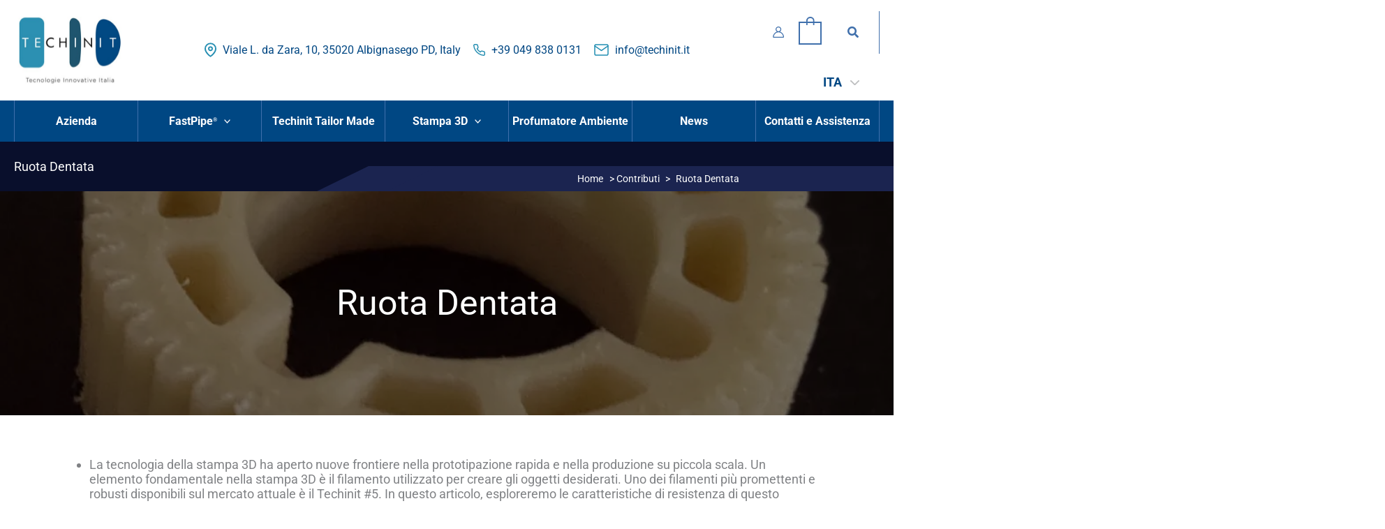

--- FILE ---
content_type: text/html; charset=utf-8
request_url: https://www.google.com/recaptcha/api2/anchor?ar=1&k=6LfKK0opAAAAAKc2_lf4tBQv_neszmqKEOGw125i&co=aHR0cHM6Ly90ZWNoaW5pdC5pdDo0NDM.&hl=en&v=PoyoqOPhxBO7pBk68S4YbpHZ&size=invisible&anchor-ms=20000&execute-ms=30000&cb=ntv7ykr6j4j0
body_size: 48512
content:
<!DOCTYPE HTML><html dir="ltr" lang="en"><head><meta http-equiv="Content-Type" content="text/html; charset=UTF-8">
<meta http-equiv="X-UA-Compatible" content="IE=edge">
<title>reCAPTCHA</title>
<style type="text/css">
/* cyrillic-ext */
@font-face {
  font-family: 'Roboto';
  font-style: normal;
  font-weight: 400;
  font-stretch: 100%;
  src: url(//fonts.gstatic.com/s/roboto/v48/KFO7CnqEu92Fr1ME7kSn66aGLdTylUAMa3GUBHMdazTgWw.woff2) format('woff2');
  unicode-range: U+0460-052F, U+1C80-1C8A, U+20B4, U+2DE0-2DFF, U+A640-A69F, U+FE2E-FE2F;
}
/* cyrillic */
@font-face {
  font-family: 'Roboto';
  font-style: normal;
  font-weight: 400;
  font-stretch: 100%;
  src: url(//fonts.gstatic.com/s/roboto/v48/KFO7CnqEu92Fr1ME7kSn66aGLdTylUAMa3iUBHMdazTgWw.woff2) format('woff2');
  unicode-range: U+0301, U+0400-045F, U+0490-0491, U+04B0-04B1, U+2116;
}
/* greek-ext */
@font-face {
  font-family: 'Roboto';
  font-style: normal;
  font-weight: 400;
  font-stretch: 100%;
  src: url(//fonts.gstatic.com/s/roboto/v48/KFO7CnqEu92Fr1ME7kSn66aGLdTylUAMa3CUBHMdazTgWw.woff2) format('woff2');
  unicode-range: U+1F00-1FFF;
}
/* greek */
@font-face {
  font-family: 'Roboto';
  font-style: normal;
  font-weight: 400;
  font-stretch: 100%;
  src: url(//fonts.gstatic.com/s/roboto/v48/KFO7CnqEu92Fr1ME7kSn66aGLdTylUAMa3-UBHMdazTgWw.woff2) format('woff2');
  unicode-range: U+0370-0377, U+037A-037F, U+0384-038A, U+038C, U+038E-03A1, U+03A3-03FF;
}
/* math */
@font-face {
  font-family: 'Roboto';
  font-style: normal;
  font-weight: 400;
  font-stretch: 100%;
  src: url(//fonts.gstatic.com/s/roboto/v48/KFO7CnqEu92Fr1ME7kSn66aGLdTylUAMawCUBHMdazTgWw.woff2) format('woff2');
  unicode-range: U+0302-0303, U+0305, U+0307-0308, U+0310, U+0312, U+0315, U+031A, U+0326-0327, U+032C, U+032F-0330, U+0332-0333, U+0338, U+033A, U+0346, U+034D, U+0391-03A1, U+03A3-03A9, U+03B1-03C9, U+03D1, U+03D5-03D6, U+03F0-03F1, U+03F4-03F5, U+2016-2017, U+2034-2038, U+203C, U+2040, U+2043, U+2047, U+2050, U+2057, U+205F, U+2070-2071, U+2074-208E, U+2090-209C, U+20D0-20DC, U+20E1, U+20E5-20EF, U+2100-2112, U+2114-2115, U+2117-2121, U+2123-214F, U+2190, U+2192, U+2194-21AE, U+21B0-21E5, U+21F1-21F2, U+21F4-2211, U+2213-2214, U+2216-22FF, U+2308-230B, U+2310, U+2319, U+231C-2321, U+2336-237A, U+237C, U+2395, U+239B-23B7, U+23D0, U+23DC-23E1, U+2474-2475, U+25AF, U+25B3, U+25B7, U+25BD, U+25C1, U+25CA, U+25CC, U+25FB, U+266D-266F, U+27C0-27FF, U+2900-2AFF, U+2B0E-2B11, U+2B30-2B4C, U+2BFE, U+3030, U+FF5B, U+FF5D, U+1D400-1D7FF, U+1EE00-1EEFF;
}
/* symbols */
@font-face {
  font-family: 'Roboto';
  font-style: normal;
  font-weight: 400;
  font-stretch: 100%;
  src: url(//fonts.gstatic.com/s/roboto/v48/KFO7CnqEu92Fr1ME7kSn66aGLdTylUAMaxKUBHMdazTgWw.woff2) format('woff2');
  unicode-range: U+0001-000C, U+000E-001F, U+007F-009F, U+20DD-20E0, U+20E2-20E4, U+2150-218F, U+2190, U+2192, U+2194-2199, U+21AF, U+21E6-21F0, U+21F3, U+2218-2219, U+2299, U+22C4-22C6, U+2300-243F, U+2440-244A, U+2460-24FF, U+25A0-27BF, U+2800-28FF, U+2921-2922, U+2981, U+29BF, U+29EB, U+2B00-2BFF, U+4DC0-4DFF, U+FFF9-FFFB, U+10140-1018E, U+10190-1019C, U+101A0, U+101D0-101FD, U+102E0-102FB, U+10E60-10E7E, U+1D2C0-1D2D3, U+1D2E0-1D37F, U+1F000-1F0FF, U+1F100-1F1AD, U+1F1E6-1F1FF, U+1F30D-1F30F, U+1F315, U+1F31C, U+1F31E, U+1F320-1F32C, U+1F336, U+1F378, U+1F37D, U+1F382, U+1F393-1F39F, U+1F3A7-1F3A8, U+1F3AC-1F3AF, U+1F3C2, U+1F3C4-1F3C6, U+1F3CA-1F3CE, U+1F3D4-1F3E0, U+1F3ED, U+1F3F1-1F3F3, U+1F3F5-1F3F7, U+1F408, U+1F415, U+1F41F, U+1F426, U+1F43F, U+1F441-1F442, U+1F444, U+1F446-1F449, U+1F44C-1F44E, U+1F453, U+1F46A, U+1F47D, U+1F4A3, U+1F4B0, U+1F4B3, U+1F4B9, U+1F4BB, U+1F4BF, U+1F4C8-1F4CB, U+1F4D6, U+1F4DA, U+1F4DF, U+1F4E3-1F4E6, U+1F4EA-1F4ED, U+1F4F7, U+1F4F9-1F4FB, U+1F4FD-1F4FE, U+1F503, U+1F507-1F50B, U+1F50D, U+1F512-1F513, U+1F53E-1F54A, U+1F54F-1F5FA, U+1F610, U+1F650-1F67F, U+1F687, U+1F68D, U+1F691, U+1F694, U+1F698, U+1F6AD, U+1F6B2, U+1F6B9-1F6BA, U+1F6BC, U+1F6C6-1F6CF, U+1F6D3-1F6D7, U+1F6E0-1F6EA, U+1F6F0-1F6F3, U+1F6F7-1F6FC, U+1F700-1F7FF, U+1F800-1F80B, U+1F810-1F847, U+1F850-1F859, U+1F860-1F887, U+1F890-1F8AD, U+1F8B0-1F8BB, U+1F8C0-1F8C1, U+1F900-1F90B, U+1F93B, U+1F946, U+1F984, U+1F996, U+1F9E9, U+1FA00-1FA6F, U+1FA70-1FA7C, U+1FA80-1FA89, U+1FA8F-1FAC6, U+1FACE-1FADC, U+1FADF-1FAE9, U+1FAF0-1FAF8, U+1FB00-1FBFF;
}
/* vietnamese */
@font-face {
  font-family: 'Roboto';
  font-style: normal;
  font-weight: 400;
  font-stretch: 100%;
  src: url(//fonts.gstatic.com/s/roboto/v48/KFO7CnqEu92Fr1ME7kSn66aGLdTylUAMa3OUBHMdazTgWw.woff2) format('woff2');
  unicode-range: U+0102-0103, U+0110-0111, U+0128-0129, U+0168-0169, U+01A0-01A1, U+01AF-01B0, U+0300-0301, U+0303-0304, U+0308-0309, U+0323, U+0329, U+1EA0-1EF9, U+20AB;
}
/* latin-ext */
@font-face {
  font-family: 'Roboto';
  font-style: normal;
  font-weight: 400;
  font-stretch: 100%;
  src: url(//fonts.gstatic.com/s/roboto/v48/KFO7CnqEu92Fr1ME7kSn66aGLdTylUAMa3KUBHMdazTgWw.woff2) format('woff2');
  unicode-range: U+0100-02BA, U+02BD-02C5, U+02C7-02CC, U+02CE-02D7, U+02DD-02FF, U+0304, U+0308, U+0329, U+1D00-1DBF, U+1E00-1E9F, U+1EF2-1EFF, U+2020, U+20A0-20AB, U+20AD-20C0, U+2113, U+2C60-2C7F, U+A720-A7FF;
}
/* latin */
@font-face {
  font-family: 'Roboto';
  font-style: normal;
  font-weight: 400;
  font-stretch: 100%;
  src: url(//fonts.gstatic.com/s/roboto/v48/KFO7CnqEu92Fr1ME7kSn66aGLdTylUAMa3yUBHMdazQ.woff2) format('woff2');
  unicode-range: U+0000-00FF, U+0131, U+0152-0153, U+02BB-02BC, U+02C6, U+02DA, U+02DC, U+0304, U+0308, U+0329, U+2000-206F, U+20AC, U+2122, U+2191, U+2193, U+2212, U+2215, U+FEFF, U+FFFD;
}
/* cyrillic-ext */
@font-face {
  font-family: 'Roboto';
  font-style: normal;
  font-weight: 500;
  font-stretch: 100%;
  src: url(//fonts.gstatic.com/s/roboto/v48/KFO7CnqEu92Fr1ME7kSn66aGLdTylUAMa3GUBHMdazTgWw.woff2) format('woff2');
  unicode-range: U+0460-052F, U+1C80-1C8A, U+20B4, U+2DE0-2DFF, U+A640-A69F, U+FE2E-FE2F;
}
/* cyrillic */
@font-face {
  font-family: 'Roboto';
  font-style: normal;
  font-weight: 500;
  font-stretch: 100%;
  src: url(//fonts.gstatic.com/s/roboto/v48/KFO7CnqEu92Fr1ME7kSn66aGLdTylUAMa3iUBHMdazTgWw.woff2) format('woff2');
  unicode-range: U+0301, U+0400-045F, U+0490-0491, U+04B0-04B1, U+2116;
}
/* greek-ext */
@font-face {
  font-family: 'Roboto';
  font-style: normal;
  font-weight: 500;
  font-stretch: 100%;
  src: url(//fonts.gstatic.com/s/roboto/v48/KFO7CnqEu92Fr1ME7kSn66aGLdTylUAMa3CUBHMdazTgWw.woff2) format('woff2');
  unicode-range: U+1F00-1FFF;
}
/* greek */
@font-face {
  font-family: 'Roboto';
  font-style: normal;
  font-weight: 500;
  font-stretch: 100%;
  src: url(//fonts.gstatic.com/s/roboto/v48/KFO7CnqEu92Fr1ME7kSn66aGLdTylUAMa3-UBHMdazTgWw.woff2) format('woff2');
  unicode-range: U+0370-0377, U+037A-037F, U+0384-038A, U+038C, U+038E-03A1, U+03A3-03FF;
}
/* math */
@font-face {
  font-family: 'Roboto';
  font-style: normal;
  font-weight: 500;
  font-stretch: 100%;
  src: url(//fonts.gstatic.com/s/roboto/v48/KFO7CnqEu92Fr1ME7kSn66aGLdTylUAMawCUBHMdazTgWw.woff2) format('woff2');
  unicode-range: U+0302-0303, U+0305, U+0307-0308, U+0310, U+0312, U+0315, U+031A, U+0326-0327, U+032C, U+032F-0330, U+0332-0333, U+0338, U+033A, U+0346, U+034D, U+0391-03A1, U+03A3-03A9, U+03B1-03C9, U+03D1, U+03D5-03D6, U+03F0-03F1, U+03F4-03F5, U+2016-2017, U+2034-2038, U+203C, U+2040, U+2043, U+2047, U+2050, U+2057, U+205F, U+2070-2071, U+2074-208E, U+2090-209C, U+20D0-20DC, U+20E1, U+20E5-20EF, U+2100-2112, U+2114-2115, U+2117-2121, U+2123-214F, U+2190, U+2192, U+2194-21AE, U+21B0-21E5, U+21F1-21F2, U+21F4-2211, U+2213-2214, U+2216-22FF, U+2308-230B, U+2310, U+2319, U+231C-2321, U+2336-237A, U+237C, U+2395, U+239B-23B7, U+23D0, U+23DC-23E1, U+2474-2475, U+25AF, U+25B3, U+25B7, U+25BD, U+25C1, U+25CA, U+25CC, U+25FB, U+266D-266F, U+27C0-27FF, U+2900-2AFF, U+2B0E-2B11, U+2B30-2B4C, U+2BFE, U+3030, U+FF5B, U+FF5D, U+1D400-1D7FF, U+1EE00-1EEFF;
}
/* symbols */
@font-face {
  font-family: 'Roboto';
  font-style: normal;
  font-weight: 500;
  font-stretch: 100%;
  src: url(//fonts.gstatic.com/s/roboto/v48/KFO7CnqEu92Fr1ME7kSn66aGLdTylUAMaxKUBHMdazTgWw.woff2) format('woff2');
  unicode-range: U+0001-000C, U+000E-001F, U+007F-009F, U+20DD-20E0, U+20E2-20E4, U+2150-218F, U+2190, U+2192, U+2194-2199, U+21AF, U+21E6-21F0, U+21F3, U+2218-2219, U+2299, U+22C4-22C6, U+2300-243F, U+2440-244A, U+2460-24FF, U+25A0-27BF, U+2800-28FF, U+2921-2922, U+2981, U+29BF, U+29EB, U+2B00-2BFF, U+4DC0-4DFF, U+FFF9-FFFB, U+10140-1018E, U+10190-1019C, U+101A0, U+101D0-101FD, U+102E0-102FB, U+10E60-10E7E, U+1D2C0-1D2D3, U+1D2E0-1D37F, U+1F000-1F0FF, U+1F100-1F1AD, U+1F1E6-1F1FF, U+1F30D-1F30F, U+1F315, U+1F31C, U+1F31E, U+1F320-1F32C, U+1F336, U+1F378, U+1F37D, U+1F382, U+1F393-1F39F, U+1F3A7-1F3A8, U+1F3AC-1F3AF, U+1F3C2, U+1F3C4-1F3C6, U+1F3CA-1F3CE, U+1F3D4-1F3E0, U+1F3ED, U+1F3F1-1F3F3, U+1F3F5-1F3F7, U+1F408, U+1F415, U+1F41F, U+1F426, U+1F43F, U+1F441-1F442, U+1F444, U+1F446-1F449, U+1F44C-1F44E, U+1F453, U+1F46A, U+1F47D, U+1F4A3, U+1F4B0, U+1F4B3, U+1F4B9, U+1F4BB, U+1F4BF, U+1F4C8-1F4CB, U+1F4D6, U+1F4DA, U+1F4DF, U+1F4E3-1F4E6, U+1F4EA-1F4ED, U+1F4F7, U+1F4F9-1F4FB, U+1F4FD-1F4FE, U+1F503, U+1F507-1F50B, U+1F50D, U+1F512-1F513, U+1F53E-1F54A, U+1F54F-1F5FA, U+1F610, U+1F650-1F67F, U+1F687, U+1F68D, U+1F691, U+1F694, U+1F698, U+1F6AD, U+1F6B2, U+1F6B9-1F6BA, U+1F6BC, U+1F6C6-1F6CF, U+1F6D3-1F6D7, U+1F6E0-1F6EA, U+1F6F0-1F6F3, U+1F6F7-1F6FC, U+1F700-1F7FF, U+1F800-1F80B, U+1F810-1F847, U+1F850-1F859, U+1F860-1F887, U+1F890-1F8AD, U+1F8B0-1F8BB, U+1F8C0-1F8C1, U+1F900-1F90B, U+1F93B, U+1F946, U+1F984, U+1F996, U+1F9E9, U+1FA00-1FA6F, U+1FA70-1FA7C, U+1FA80-1FA89, U+1FA8F-1FAC6, U+1FACE-1FADC, U+1FADF-1FAE9, U+1FAF0-1FAF8, U+1FB00-1FBFF;
}
/* vietnamese */
@font-face {
  font-family: 'Roboto';
  font-style: normal;
  font-weight: 500;
  font-stretch: 100%;
  src: url(//fonts.gstatic.com/s/roboto/v48/KFO7CnqEu92Fr1ME7kSn66aGLdTylUAMa3OUBHMdazTgWw.woff2) format('woff2');
  unicode-range: U+0102-0103, U+0110-0111, U+0128-0129, U+0168-0169, U+01A0-01A1, U+01AF-01B0, U+0300-0301, U+0303-0304, U+0308-0309, U+0323, U+0329, U+1EA0-1EF9, U+20AB;
}
/* latin-ext */
@font-face {
  font-family: 'Roboto';
  font-style: normal;
  font-weight: 500;
  font-stretch: 100%;
  src: url(//fonts.gstatic.com/s/roboto/v48/KFO7CnqEu92Fr1ME7kSn66aGLdTylUAMa3KUBHMdazTgWw.woff2) format('woff2');
  unicode-range: U+0100-02BA, U+02BD-02C5, U+02C7-02CC, U+02CE-02D7, U+02DD-02FF, U+0304, U+0308, U+0329, U+1D00-1DBF, U+1E00-1E9F, U+1EF2-1EFF, U+2020, U+20A0-20AB, U+20AD-20C0, U+2113, U+2C60-2C7F, U+A720-A7FF;
}
/* latin */
@font-face {
  font-family: 'Roboto';
  font-style: normal;
  font-weight: 500;
  font-stretch: 100%;
  src: url(//fonts.gstatic.com/s/roboto/v48/KFO7CnqEu92Fr1ME7kSn66aGLdTylUAMa3yUBHMdazQ.woff2) format('woff2');
  unicode-range: U+0000-00FF, U+0131, U+0152-0153, U+02BB-02BC, U+02C6, U+02DA, U+02DC, U+0304, U+0308, U+0329, U+2000-206F, U+20AC, U+2122, U+2191, U+2193, U+2212, U+2215, U+FEFF, U+FFFD;
}
/* cyrillic-ext */
@font-face {
  font-family: 'Roboto';
  font-style: normal;
  font-weight: 900;
  font-stretch: 100%;
  src: url(//fonts.gstatic.com/s/roboto/v48/KFO7CnqEu92Fr1ME7kSn66aGLdTylUAMa3GUBHMdazTgWw.woff2) format('woff2');
  unicode-range: U+0460-052F, U+1C80-1C8A, U+20B4, U+2DE0-2DFF, U+A640-A69F, U+FE2E-FE2F;
}
/* cyrillic */
@font-face {
  font-family: 'Roboto';
  font-style: normal;
  font-weight: 900;
  font-stretch: 100%;
  src: url(//fonts.gstatic.com/s/roboto/v48/KFO7CnqEu92Fr1ME7kSn66aGLdTylUAMa3iUBHMdazTgWw.woff2) format('woff2');
  unicode-range: U+0301, U+0400-045F, U+0490-0491, U+04B0-04B1, U+2116;
}
/* greek-ext */
@font-face {
  font-family: 'Roboto';
  font-style: normal;
  font-weight: 900;
  font-stretch: 100%;
  src: url(//fonts.gstatic.com/s/roboto/v48/KFO7CnqEu92Fr1ME7kSn66aGLdTylUAMa3CUBHMdazTgWw.woff2) format('woff2');
  unicode-range: U+1F00-1FFF;
}
/* greek */
@font-face {
  font-family: 'Roboto';
  font-style: normal;
  font-weight: 900;
  font-stretch: 100%;
  src: url(//fonts.gstatic.com/s/roboto/v48/KFO7CnqEu92Fr1ME7kSn66aGLdTylUAMa3-UBHMdazTgWw.woff2) format('woff2');
  unicode-range: U+0370-0377, U+037A-037F, U+0384-038A, U+038C, U+038E-03A1, U+03A3-03FF;
}
/* math */
@font-face {
  font-family: 'Roboto';
  font-style: normal;
  font-weight: 900;
  font-stretch: 100%;
  src: url(//fonts.gstatic.com/s/roboto/v48/KFO7CnqEu92Fr1ME7kSn66aGLdTylUAMawCUBHMdazTgWw.woff2) format('woff2');
  unicode-range: U+0302-0303, U+0305, U+0307-0308, U+0310, U+0312, U+0315, U+031A, U+0326-0327, U+032C, U+032F-0330, U+0332-0333, U+0338, U+033A, U+0346, U+034D, U+0391-03A1, U+03A3-03A9, U+03B1-03C9, U+03D1, U+03D5-03D6, U+03F0-03F1, U+03F4-03F5, U+2016-2017, U+2034-2038, U+203C, U+2040, U+2043, U+2047, U+2050, U+2057, U+205F, U+2070-2071, U+2074-208E, U+2090-209C, U+20D0-20DC, U+20E1, U+20E5-20EF, U+2100-2112, U+2114-2115, U+2117-2121, U+2123-214F, U+2190, U+2192, U+2194-21AE, U+21B0-21E5, U+21F1-21F2, U+21F4-2211, U+2213-2214, U+2216-22FF, U+2308-230B, U+2310, U+2319, U+231C-2321, U+2336-237A, U+237C, U+2395, U+239B-23B7, U+23D0, U+23DC-23E1, U+2474-2475, U+25AF, U+25B3, U+25B7, U+25BD, U+25C1, U+25CA, U+25CC, U+25FB, U+266D-266F, U+27C0-27FF, U+2900-2AFF, U+2B0E-2B11, U+2B30-2B4C, U+2BFE, U+3030, U+FF5B, U+FF5D, U+1D400-1D7FF, U+1EE00-1EEFF;
}
/* symbols */
@font-face {
  font-family: 'Roboto';
  font-style: normal;
  font-weight: 900;
  font-stretch: 100%;
  src: url(//fonts.gstatic.com/s/roboto/v48/KFO7CnqEu92Fr1ME7kSn66aGLdTylUAMaxKUBHMdazTgWw.woff2) format('woff2');
  unicode-range: U+0001-000C, U+000E-001F, U+007F-009F, U+20DD-20E0, U+20E2-20E4, U+2150-218F, U+2190, U+2192, U+2194-2199, U+21AF, U+21E6-21F0, U+21F3, U+2218-2219, U+2299, U+22C4-22C6, U+2300-243F, U+2440-244A, U+2460-24FF, U+25A0-27BF, U+2800-28FF, U+2921-2922, U+2981, U+29BF, U+29EB, U+2B00-2BFF, U+4DC0-4DFF, U+FFF9-FFFB, U+10140-1018E, U+10190-1019C, U+101A0, U+101D0-101FD, U+102E0-102FB, U+10E60-10E7E, U+1D2C0-1D2D3, U+1D2E0-1D37F, U+1F000-1F0FF, U+1F100-1F1AD, U+1F1E6-1F1FF, U+1F30D-1F30F, U+1F315, U+1F31C, U+1F31E, U+1F320-1F32C, U+1F336, U+1F378, U+1F37D, U+1F382, U+1F393-1F39F, U+1F3A7-1F3A8, U+1F3AC-1F3AF, U+1F3C2, U+1F3C4-1F3C6, U+1F3CA-1F3CE, U+1F3D4-1F3E0, U+1F3ED, U+1F3F1-1F3F3, U+1F3F5-1F3F7, U+1F408, U+1F415, U+1F41F, U+1F426, U+1F43F, U+1F441-1F442, U+1F444, U+1F446-1F449, U+1F44C-1F44E, U+1F453, U+1F46A, U+1F47D, U+1F4A3, U+1F4B0, U+1F4B3, U+1F4B9, U+1F4BB, U+1F4BF, U+1F4C8-1F4CB, U+1F4D6, U+1F4DA, U+1F4DF, U+1F4E3-1F4E6, U+1F4EA-1F4ED, U+1F4F7, U+1F4F9-1F4FB, U+1F4FD-1F4FE, U+1F503, U+1F507-1F50B, U+1F50D, U+1F512-1F513, U+1F53E-1F54A, U+1F54F-1F5FA, U+1F610, U+1F650-1F67F, U+1F687, U+1F68D, U+1F691, U+1F694, U+1F698, U+1F6AD, U+1F6B2, U+1F6B9-1F6BA, U+1F6BC, U+1F6C6-1F6CF, U+1F6D3-1F6D7, U+1F6E0-1F6EA, U+1F6F0-1F6F3, U+1F6F7-1F6FC, U+1F700-1F7FF, U+1F800-1F80B, U+1F810-1F847, U+1F850-1F859, U+1F860-1F887, U+1F890-1F8AD, U+1F8B0-1F8BB, U+1F8C0-1F8C1, U+1F900-1F90B, U+1F93B, U+1F946, U+1F984, U+1F996, U+1F9E9, U+1FA00-1FA6F, U+1FA70-1FA7C, U+1FA80-1FA89, U+1FA8F-1FAC6, U+1FACE-1FADC, U+1FADF-1FAE9, U+1FAF0-1FAF8, U+1FB00-1FBFF;
}
/* vietnamese */
@font-face {
  font-family: 'Roboto';
  font-style: normal;
  font-weight: 900;
  font-stretch: 100%;
  src: url(//fonts.gstatic.com/s/roboto/v48/KFO7CnqEu92Fr1ME7kSn66aGLdTylUAMa3OUBHMdazTgWw.woff2) format('woff2');
  unicode-range: U+0102-0103, U+0110-0111, U+0128-0129, U+0168-0169, U+01A0-01A1, U+01AF-01B0, U+0300-0301, U+0303-0304, U+0308-0309, U+0323, U+0329, U+1EA0-1EF9, U+20AB;
}
/* latin-ext */
@font-face {
  font-family: 'Roboto';
  font-style: normal;
  font-weight: 900;
  font-stretch: 100%;
  src: url(//fonts.gstatic.com/s/roboto/v48/KFO7CnqEu92Fr1ME7kSn66aGLdTylUAMa3KUBHMdazTgWw.woff2) format('woff2');
  unicode-range: U+0100-02BA, U+02BD-02C5, U+02C7-02CC, U+02CE-02D7, U+02DD-02FF, U+0304, U+0308, U+0329, U+1D00-1DBF, U+1E00-1E9F, U+1EF2-1EFF, U+2020, U+20A0-20AB, U+20AD-20C0, U+2113, U+2C60-2C7F, U+A720-A7FF;
}
/* latin */
@font-face {
  font-family: 'Roboto';
  font-style: normal;
  font-weight: 900;
  font-stretch: 100%;
  src: url(//fonts.gstatic.com/s/roboto/v48/KFO7CnqEu92Fr1ME7kSn66aGLdTylUAMa3yUBHMdazQ.woff2) format('woff2');
  unicode-range: U+0000-00FF, U+0131, U+0152-0153, U+02BB-02BC, U+02C6, U+02DA, U+02DC, U+0304, U+0308, U+0329, U+2000-206F, U+20AC, U+2122, U+2191, U+2193, U+2212, U+2215, U+FEFF, U+FFFD;
}

</style>
<link rel="stylesheet" type="text/css" href="https://www.gstatic.com/recaptcha/releases/PoyoqOPhxBO7pBk68S4YbpHZ/styles__ltr.css">
<script nonce="IfrhoX-xI6vnqo3lxVdnzA" type="text/javascript">window['__recaptcha_api'] = 'https://www.google.com/recaptcha/api2/';</script>
<script type="text/javascript" src="https://www.gstatic.com/recaptcha/releases/PoyoqOPhxBO7pBk68S4YbpHZ/recaptcha__en.js" nonce="IfrhoX-xI6vnqo3lxVdnzA">
      
    </script></head>
<body><div id="rc-anchor-alert" class="rc-anchor-alert"></div>
<input type="hidden" id="recaptcha-token" value="[base64]">
<script type="text/javascript" nonce="IfrhoX-xI6vnqo3lxVdnzA">
      recaptcha.anchor.Main.init("[\x22ainput\x22,[\x22bgdata\x22,\x22\x22,\[base64]/[base64]/UltIKytdPWE6KGE8MjA0OD9SW0grK109YT4+NnwxOTI6KChhJjY0NTEyKT09NTUyOTYmJnErMTxoLmxlbmd0aCYmKGguY2hhckNvZGVBdChxKzEpJjY0NTEyKT09NTYzMjA/[base64]/MjU1OlI/[base64]/[base64]/[base64]/[base64]/[base64]/[base64]/[base64]/[base64]/[base64]/[base64]\x22,\[base64]\\u003d\x22,\x22wqdZw5rDusOxw4vDicKGwqcaw6tzw4rDg8KSUQfCtsODOcOVwqVTRcKlRBs4w45gw5jCh8KWERJowogBw4XClHJww6BYEj1DLMKBBhfClsOewqDDtGzCtx8kVFgGIcKWasO4wqXDqxZidFPClcOfDcOhZlB1BTxZw6/CnW4dD3o4w4DDt8OMw5NFwrjDsUIkWwkww5nDpSUgwr/DqMOAw6osw7EgEFTCtsOGT8Oyw7ssKsKGw5lYZRXDusOZW8OzWcOjcS3Cg2PCjz7DsWvCn8KeGsKyFMOfEFHDmRTDuATDq8OAwovCoMKRw64AWcOAw5pZOCPDhEnClkDCtkjDpTE0bVXDqcO2w5HDrcK3wp/Ch21SYmzCgGNtT8Kww5jChcKzwozCkS3DjxglfFQGD0l7Um/[base64]/Y3DDik1zw5NcwpIPwpVzwpFCwpNqLnfCk0LCo8K5w5jCpcKOw6gbw4pqwqJQwpbChMO9HTwYw4EiwowYwrjCkhbDicO7Z8KLCkzCg3xfccOdVlpwSsKjwr/DkBnCgi8cw7tlwqHDncKwwp0SasKHw714w4tAJzwaw5dnEVYHw7jDkQ/DhcOKMsOzA8OxMH0tUS1BwpHCnsOTwqp8U8OZwrwhw5cww6/CvMOXNTlxIGPCkcObw5HCq2jDtMOebcKZFsOKeRzCsMK7W8OJBMKLeS7DlRoFTUDCoMO/D8K9w6PDo8KSMMOGw7oew7ISwobDnRxxQRHDuWHCjTxVHMOdd8KTX8OuC8KuIMKfwrU0w4jDmhLCjsOeSsObwqLCvUnCj8O+w5wFRlYAw7wLwp7ClzrClA/[base64]/F8OnTFocJ23Dq8KSw5sDFTjCisOdwq3DnMKrw4gLLMK7wpJyU8KuPsOMRsO6w63DtcKuI07CsCNcLmwHwpcua8OTVARaM8OpwrrCtsO9woNVOcOUw7PDpAY5wrDDkMOAw47CvMKBwqZyw5HCuXTDqz/Ck8KuwqbChsO2wpnClcOfwqTChMKcfjlLMsKXwpJwwpsSf1/DnVfCl8KiwrvDvsOSPMKGwpXCqMOiBgg4VSc1esKHYcO4w4XDjT/CgjQ2wpPCtsKHw4XDnwzDk2fDrCLCs0LCoG4jw68Fwrg+w6h/wrfDtRYqw69+w5vCucO/LsKwwo07LMKgw63Dr1HCs1ZpYWp/[base64]/DrnDCgBBaIMOLw6/DlSZzHkXCpHAcNMKXJsKPKcKUJ2TDoQ9UwqfDvsOiOGPCiVEaTcOFD8Kfwo8zaCbDnUkWwqHCqRxiwrPDtkMxY8K3UMO8Mn3CrcOewofDqSPDqnAoGsOQw5rDkcO1Cw/Ct8KJZcOxw4YndXLDv2o2wpHDly4vw6JNw7J4wpfCucKjwqHCtAAiwr3DsiQMOMKaIw5kQ8O/AkA7woEbw6c1JGjDnh3CiMKzwoJjw5nCj8Obw4pIwrIsw7p9w6bCksKSYMK/[base64]/DjBJlc2xGb8KrAjcrwoMOwr7DgElhw47Dl8Klw6vCqAMWDsKLwrLDmsO/[base64]/ChDjCvFFbwplYCcKSw7HDnsKRD8K5bEfDpcO7b8OwDsKTMU7Ct8Ocw4bCqSrDpiNfwqQOe8KrwooWw4fCg8OJPDrCucOMwrQjDk10w4E0QhNmw75JQMOxwqjDscOZTmUzHiDDhcKbw4fDlU3ChcODVcK3O2LDs8K4Gk/CsippOi5dTsKNwrHDssKOwrDDpTklLsKxPArCq3UAwqdGwpfCssKsJiVyBsKVQMKwWQ/Doi/DicKyIjxYIVhxwqDDlEzCilLCqwrCvsOfEsKjT8Ksw4rCpcOqPBhrwrTCq8OBSis3w5zCncO1wo/DrcKxY8K/[base64]/Ctk3DsmBqwqkjwpXDhcOGC8ObaXdgKcK7GsK/wqkLwpJhHRbDsyllYMKybGXCmxLDosOvw7IXVMK3U8OpwrVGw5ZCw6PDvjl1w70LwoRHRcOEA3sjwpHCtMKpdEvDrsObw4srwr4LwqpCd0XCii/DgTfDsVgmKS8mV8OiBsOPw5oqJkbDmcKbwrHDs8KDT3jDpg/[base64]/DhcKcw4Eaw6zDv0fDpB0cwpHDtSwawofCgMOXWsKowrLDu8KcDBIQwrnCmWgRMcOdw5cuQcOEw480XHNtDsONT8KvWmjCpw1NwpQMw7LDk8K7w7EHFMOKwprClsOowr/ChC3DnVExwp7CtsK6w4DDjsOIEcOkwosfEShUc8Oqwr7CpQhXZx3CicOQVW8dwqDDtzJTwqBbb8KRLMKKQMO2UQ0uKMOpw4DChmAFw7sMCMKpwoU5Uw/DjcOzwrjCqsKfQ8OnWQrDpA10wqVkw4tMOTXCisKtGMOew4gJZMO0R03CqMOaworDlBJgw4xmX8KxwpZgbsO0Q2RGw7wEwqvCicOVwr9AwoNgw5MuaSjCgcKVwpfClcO0woEkLcORw5LDijYJwr3Dv8Okwo7Dllc8J8KnwrguLhN5CsOaw4HDvsKuwpBOS2hYw4QGwo/CtxrCmANYXcOow7DCqwXDjcKmd8O+OMO1woh1wrVHPzobw7bCrFDCnsO8CMO5w4V+w7FZNsKIwoh5wqDDmAR7Nj4uf3dgw6NZfMO0w6dGw7PCpMOaw6gMw4fCvFTDlcKZw4PCm2fDniM+wqgaMFzCtERiw4LDgHbCqhTCmMOBw5vCl8KwSsK4w7lOwpQQan5/Ui4Zw5Ztw5/DhwXDs8OFwpTCmMKVwq/[base64]/DrsKdbsKkwqTCtcO/ZlbCrynDinfCqhwseMOVL8OjworDhcOpwo0Qwqp6Sk1ME8OowrcxGcK8VSDCo8KASVfDihVEVEB4BkjCssKGwpQ5IwrCvMKgUGDDmCLCpMKuw54mH8Ozwq7DhcOQS8OTGELDisKcwoRWwqbCl8KRw4/[base64]/Dp0wcY8OQE8KlwrvDhsOnbsKKwqFow60AdTIJwpMRwoPCncO7Y8OYw5oawoRuDMOGw6HDnsO2wp0jTsKuw4ZVwrvChW7CkMOpw43Co8Kpw6t2FMKnBMKxwrjDr0bDm8KewoBjASEiK2jCvcKIZHsED8KtcG/[base64]/V8O+MMOMwrpRbcKtdQIdwrDDg0TDtcKWQMOmw7U5YsKlbMOmw7V6w4IJwoLCj8K3RTvDuRbClxxMwoTDjlHCrMOdNcOZw7EzZ8KvGwZ8w540VMOSERgyGEZYwrvCvMO9w4LCmSM8ecKhwqhMYkHDsB42QcOBasKowrxKwqFkw4FowqXDu8KzIcOodcKnwonCuE/DqHtnwqXCjMKAXMOaE8O2DsK6UMOKKsKHS8OjICNyfcOpYis3FlETwrZiEsOfw5DDpMK/wr7CpRHDkj3DscOoRMK3YnZhwrQaDHZWJcKSw5spB8O4wpPCmcO4M0ULC8KJw7PCm253wpjCkibDpAksw6g0Ji0dwp7DhkllI1LDqA8ww7bChTDDkH0jw5k1EsO5w5fCv0HDoMKew5AowpPCq1V5w5RJWsOZccKIXsKNaXLDiw1xB0owLsOZARsNw7vChx7DgcK6w5/Dq8KoVxolw55Fw69SY30Mw6XDmzXCrcKyaFHCqCvCqETCn8KWGlY/[base64]/[base64]/wppww4kiVsO8w6jDvsOVTSfCq8O1wrJow4/Dhw5bw7zDq8KXewcuUQvDsCZMfcOoWmLDpcK+w7jCnSHDmsOFw47Cl8Opw4ITbMKqVMKYHMKYwr/DukZjwoVYwr7Dt0o8D8KPSMKJeT3Cg1sGIcK6wonDgMOTPggEP2HCtlzCrFLCnXwcF8O7WcOnezDCqFzDjX/DlGPDtMOMdMOWwrDCtcKgwq1MHmHDmcKHA8KowrzCh8KWZcKDQwkKfV7CrcKuCcO9QAsfw6I5wqzDjgpuwpbDqsKgwqNjw58QcCM/[base64]/w7pIw7HCmUonU8KCHy4vwqxzwoQFw6PCvCYSQcKlw6hmwrXDlMOZw5rCiCM4LFTDh8KOwocxw6/Cix9CWcOhIcKiw5VBwqwdbxHDvMOKwqnDr2Jaw5/CgBwOw6vDjFUWwo3Dr3x8w4RLNzTCs2LDosKfwoDDn8KSwrwMwoTCosKlTgbDnsKVdcOkwqc/w6tyw5jCmUJVw6MAwpDCriZ2w4HCo8OEwo5pGQXCrS8fw47Cl0nDiyTCg8OvA8KTUsK2wpXCs8Kmwo/CmsKIDMK4wpnDq8KTw6Fqw51BS188VGFpa8KRZg/[base64]/DisK+w6Ikw7krw5IBwobDnMKlLgIfw4tbw43CgDnDqsOcLsOpIsOmwo7CmcKBcHQTw5AZQFB+GcKFw4rDpBHCiMOOw7ACV8KDVD8pw67CpUfDoAvDtVTCq8ObwrBXecOcwpDCqsKIRcKzwrdkw5fDr2XCvMOEKMK9woUOw4ZdXXRNwq/CkcOJE0Z/wp44w67CnXgaw4c8J2IAw6A+w4XCksOXFEQVZwXDtcOhwpNpX8KwwqTCocOxBsKffcOQEMKuAm7DmMKIwprDn8KyIhcLM3zCo3Zqwq/CtRTCv8OXPcOLKsK8cBpnf8Ojw7fCl8OCw69Sc8OJTcKBXcOFf8KUwpRqwqYJw6/Crm4Owp7DrFVwwr/ChnVow5HDoEVTVFdZSsK4wqITMcKsDcOsd8KcIcOZVWMLwq1hTjnCnMO4wobDo0vCm3Iww5dxM8OzIMK3wqbDlEZAGcO8w73Cs3tOw5DCj8Kswp5Pw4XDmsKXJmrCpMOPdyA6wq/[base64]/DsGQ2w53CrTU+HsKpTsKIw63Cnk3CpHM5wo8+YsOtEHItwptWJnLDqMKCw7Vvwql5envDtHYTesKIw4M/[base64]/DkX/[base64]/Cumg8ScKsw7UiT8O3Kns9fngHwoECwrp0wq3DrMKDE8O0w7rDm8OXbhMJJH7Du8K1wp91w4dmwqXDimTCicKPwotKwpvClA/CssOoHzQnInXDpcOqUSsUw7zDrQ3ChMOyw7FqKAINwq03G8KTSsOvw6sXwoY4AsKKw5HCu8ORPMKwwqJYSA/DnU5pFMKzQhnCmV4rwq/Chnk5w7BwI8K/SG3CiwbDhsOuTHfCjlAJw5tyeMK5LcKRawl7al7DpHbDgcKqEljChHXCuER5BsOywoxCw43CkMKzdgdNOkYUNMObw5bDh8OpwpvDm1p4w5xgbm/[base64]/w4o/C3EowqFxX8OIw5XDrhFnL0wLdMOGwpXDlMOTLh3DpUPDt1BjFMKVwrLDpMKGwpHCg04IwoPCtMOsKMO/w6kzLxbCkMO+R1ofw7fCtE7DnRZxw5hAKWgeQkXDvj7CncKuFlbDmMKXwrkQeMOVwqHDn8Kjw4fCgcKkwrPCum3CmUfDusOmbW/CisOnXDvDksONwrnCpk3DhsKSEgHCs8KKfcK4w5rClwfDogFew69HET3Cr8OVT8O5RcOAXsOkDcK6woAgBUfCpx7Cn8KiG8KVw5bDigLCjXIWw6vCisO0wrbCssKhMAjCi8Orw684Ax/[base64]/DncKHbMO5w4sbwoxwUMOJwqnCkMO8w5vCr8Kkw5jCtVR+wpLCqCVeCTHCjxbCoxtUwpnCi8OucsOswrrDisOMw5skRm7CqzPCo8O2wo/[base64]/DsEUFHsKLUMOIwoNJLW8BLXDCmhMbwpbDlFnDoMK2NBrDlsOHcMOAw4LDqMK8MMOSLcKQRGfCpMKwKxJCw7wbcMKwIcOJwqjDkBYvFXfClhd6w6AvwpstWFY9CcOFacOawo4tw4oVw70AXsKywrBSw71tccKVFsKuwpcnw4/DpMOXOBJ4QTHChMOiwoXDhsOxw6vDl8KewqJnJnTDo8K7WsOmw4fCjwUWV8KYw49MA2XCk8OywqHDoxLDv8KxKxbDkxHCmVxpQcO6WArDvMOGw58pwrjCimx+ESoWB8OzwpcIWsOxw6gaeADCocOyZxXDg8Kfw6B/[base64]/w5rCpsOLw4xqwprDhQYNCj1lwpLCucO0wrLDuELDkQPDs8OgwrMaw5LCmx1owofCrB3DkcK7w5/DklkJwpQtw55Uw6fDg1fDq2nDlVDCtMKJKg3DosKhwpjDgX4pwo0eAMKowopXDMKMXcOKw5rCnsOwdCjDqMKEwoQSw7B/wobCny1YZmLDt8Ofw77DghdsQcOpwo3Ck8KdZT/DpsOMw6ZXSMO6w7gJMcK8w50fEMKIejvCkMKJIsO5S1fDnGVmwpUkQmHCu8Khwo7DjMO9wpfDq8OzeVcwwofDmcKSwpU7VlzDuMOzWGHDrMO0bx/DusOyw5oAYsOgY8Kow4ogS1PDh8Ksw6HDkj7CjMOYw7rCtGjDqMKywpQpSQZDX0swwovCqMOxaXbCoQkaVMOtw7p3w7wQw7JyB2/DhMOEE0HCucKzGMOFw5PDnglKw5rCpENFwrlCwpDDhBLDj8ONwpJ/LsKIwp7Cr8OEw5LCsMKfw5p5OxHDpgp+TcOcwo7DocK4w4HDgMKkw7bCqcKVcMOfaBXDr8OxwrImVgV+GMKSNnHCkMODwpTCp8O6LMKNwovClTLDl8K2w7fChU9dw4XCgsKWL8OeK8KXBHl+DcKrRhVKBS7Cl1B1w4l6Lxh/BcO1w4LDuXXDuXjDvsO4CsOmfMO1woHClsKYwpvCqXAhw5xUw7Urbl88wofDusK5F0IvWMO9wptXU8KLwqbCtAjDssOxFcKRVMKbT8KfccKnw4xPwpFTw40aw7MKwq0NUj/DnFTCin5cw6gGw5EbfhDClcK2woXCusOXPVHDignDp8KAwrDCqAhLw6fDhMK6acK+R8ObwrrDrG1RwqvCvQfDq8OvwrvCksKnKcOmPRgww4HCpHgGwo4cw7JAC0obV0PDj8KwwrIVeSxZw4/CgRfDshzDrxYkHmRZLyQcwpV0w6XCn8O+wqTDgMKeS8O6w7Ebwoodwpk+wq3DlsOfwp/CocK0a8KWfQArTjNkQcOEw695w5EUw5AqwoLChRMaQmEJYcK/WcO2TQnCgsKFTkZew5XDo8OKwqLChUzDvmPCgsOzwrvCvMKdw7UdwrjDvcO2w6zCmytrCsKQwozCt8KDw4IyQMOVwo3ClcOSwqAcCMO/Mg3CsU0SwqTCusODDEfDvAdIw5EsWCBoKn7CqMOUGw07w4lwwoZ4RDl1ShYowoLDiMKvwr5twqJ3M00vO8K+ZjhsPcKLwr/Ch8K8SMOaVMOYw7LDq8KACMOEMMKgw6BRwp4Iwp/[base64]/DrcOPLlXDgcK9wrvDv27ClEQqw5zDncKRw7Qiw78cwp3CisKDwoLDomnDlcKpwoLClVBdwrJBw5kHw57DksKvX8KEw7cEKMOOW8KOXznCusK+wpJJw6fDkjXCqh4cfk/CiR8Ow4HDlT0HNBrCpQnDpMOGVsKqwoAcOzfDscKSGTkKw5XCp8OSw7rCtMKpf8OgwrxBNkbCvMKJb2Vjwq7ChFvDlcKVw5nDi1nDpD/[base64]/WxpeUCZdwrE7w5zDq8O9AMKqwo/Ck0fCosOjd8OLw7t+wpUhw7MpbWFRZgLDthdHVMKRwpxkQAnDjMOsXEBww71mScOtHMOzNRArw6sjDsKMw4bClMKyXxXCq8OjFXMxw6EqWT98B8K9worClkxgdsOww7vCscK/wrXDnyPCs8OJw6fDvMONQcOkwqPDoMOkH8OdwoXDv8O2woM5YcOww68OwpvCom91wp4+wpghwrQgGwDDrAEIw4FUQ8KcYMOrXcOWw7FaFcOfR8O0w6jDkMOPf8KQwrbCv08ILT7CqFHDlEXCuMKawoZkw6cowpoqHMK2wrB/w5NDDErChMOwwqbChsOWwpnDlcO2wrDDh3DCh8K4w4pcw4wQw5vDvnfChxvCpCcITcOYw4R6w6/Djg/DrGLCgmMSJUTCj0/Do2UCw68vc3vCnMObw5rDs8O5woVNA8OdKsOpJ8OCXMK8woMOw58rL8KLw4QYwqPDq30JAsOyXMO9PMKGMAfCoMKeHDPClcKZwqLCgVvDtXMPUcOMwrDCmmY2YQRXwojCr8OVwpwEw6gYwq/CsDM2w7fDr8OYwrQBRVDClcOzK2YuFUDDu8OCw40aw6lfL8KmbWbCqmwwY8K1w5zDohRzHGJXw6DClAMgwrt2wojChmPDrFpiZcK2WkPDncK0wo8/RgvDpCPDqxoUwrnDhcK4XMOlw6B7w47CqsKpG3QBXcOvw4rCscO2TcOoND7Dk2FmZ8KMw5jDjSUew5xxwptEBRDDvsOyUE7DpFpWX8Orw644aHLChV/DpsKpw7nDiQDCkMO2w4VRwofDvwZzJk8XOkw0w5A8wq3CphPCjQjDlRBnw71MFW1bZETChsO/HMOawr0RVAYJfErDlsKIe21fQ2cMasO2VsKoJ3FJZzzDtcO2CMKgb2R7ZldPVhZHwoPDqxpvBsKuwqDCt3bDnipfw50pwowQAGMRw6jCunDCuHzDvsOyw7luw4smfMO2w5EBwr3CpcKgGGbChcOTSMK6asKmwqrCtcK0w6jCpybCsjUlKETCvB96LV/ClcOGw5Esw4jDncKmwp7DpQg8wqgpNljDhAAjwpvDoxvDilhOw6TDpkTDkxTChMKhw7tbDcOEPcOBw5rDo8OMdGccw77DrsOyLyUFd8OaNhjDrjw5w4jDp1daQMO/[base64]/wrwfJ8OnFcKYIsKawqp8wrTDhcOhwqBIWcKGwoHDtAULwpLDj8OOeMOswqQRbsOJNMKUEcKtMsOZw6LDrQ3Dm8O5N8OEQhPCpFzDumwaw5pIw6bDuy/CrWDCscOMccOZTEjDrsKmCcOJcMOoMF/CrcObwpTCoUJNU8KiCcKAw4bCgxjDr8Odw47CrMKBZsO8w5PCtMOrwrLDuRYEQ8KjKsOOEx8Df8OsBg7DjiXDh8KqI8KZWMKdwr/[base64]/[base64]/CMKFZW7Cn8KswpfDoQnCgRoXwrEkfl16wpXCpylOw51NwrnChsK9w7DDu8KjLhEhwoVEwpZlM8KsTk7CnifCqAd9w5XCp8OGJsKWZWhtwoFIw7PCrkkGcxQDIDJ2wprCgsKuecOawrTDjMK0IBoCDDBcHW7DuxDDm8Oyem3CkMO/KMO1acO7wp9Zw6I2woLDuV9OI8OJw7M2WMOEwoHCsMOcDMKwfhbCq8KqKgbCh8OSAcOyw47DgGTCiMOPw4LDol3ChgLCiwnDtTkFwp8mw7oWacORwrY1WCRZwoHDoDfDocOtTsK+OnrCsMKJw4/[base64]/[base64]/[base64]/w6bDiEPDomcVwrjCqMObalwwVsO8w6fCl2UhwpEAfsOXworCqMKdwrfDrE/CnXMYSmEpBMKKGsKzPcKTd8OSw7JkwqIPwqU7WcOHw55KA8OFbHZYdsOXwq8awqzCsQw2dQFGw5xswrbCoT9VwoDDt8OFSChCGsKzAnbDuTnCh8K2fMK1B0vDrHXCpMKXRcKywrxBwrXCoMKXGm/CsMOxW2tvwqRrWzjDsl3DiQnDnHzComl2wrA9w5Jaw5Fww6Ivw5XDuMO1TMK4DMKJwofCpcO0wot2QcONHh7CtMK0w5XCtcKSw5Q5E1PCqgTCnMOgMh8hw4DDo8KJCjXCkVPDqWkRw4vCv8OfdRVPTWAywoMrw4PCqiEvwqdzXsO3wqBkw7oQw4/CkSxCw7VhwrXDpmhLHMKlKcOxQEPCkDNJTcK4wpJRwqXCrmd5wp9SwqcWWMOtw45VwqnDhMKFwqIzeEvCpHTCiMOwdmrCqcO9H3bDj8K+wrolXUIjeShKw7RWS8ObHGtyIHpdFMKXMMKTw4c/cjrDmEBFwpIrw4IHw6/Cum7CuMOUBnAWP8KXPXBSPXLDnFRAK8KWw4l0YsKyMErCiTAmPQ/DjcOIw5fDpsKOw4rDsXPDvsKoKnvChcOfw5jDpcK+w59nLwQCwrVPeMKHwr5iw6s7M8KzBgvDjMKSw7vDgcOPwozDsgtNw4E4J8Odw7vDoSfDhcOYE8Kww6N1w5tlw61TwpB5a3jDlgwvw5wwY8O2w4x/GsKeYsOCFhNYw4fDqi7CoFXCp3jDsHrCrWzDunYWfh7CkX3DnkdkZMOWwoxQwpB7w4JiwrgVw5w+fcOWO2HDt2hgGMKsw7AofhNHwqxFAsO2w5Rvw6/CjMOhwqR1UMOgwok7OMKswozDr8KEw5TCiDVOwp/CsQZiBcKYD8KKR8K/w7scwrEgw4FeSkTClcOgDWjDk8KABXtjw6vDoxkFfjvCpsOSw5ICwrMyPARqKcO7wo/DkyXDrsOEd8KRdsKZBsOfTHLCuMKqw5fDljBlw47Dj8KcwpbDhStbwqzCqcKZwqVCw6I1w77Dm20BOErCtcOrX8KQw4YDw5nDjC/CpEoCw5ZPw4bCphHDqQZtP8OAM3DDo8KQIBHDqwhhOcKrwr/CksKhWcKVZ1hKw4wOEsKawpvDhsKMw5rCrsOyeAI1wqfCmS5RF8KPw6DCgQcXNH/DiMKpwqw/w6HDoVBIKMK5wrLCpxDDsHdJw5vDhMOuw6PCp8OTw4lLUcOddnw6UsO1S31vFgV6wo/DiTV5wohjwptSw6nDlQQUwpDCsBJrwpF1wp0iegTDicKHwo1Cw4NAFz9Iw4Ndw5XCp8OgGwwUVV/Dj2DDlMKXw7zDpjkUw54xw7HDlxrDvMK7w5PCgE5Kw5J1w4sHbsKMwrPDrgbDkncralM+wrjCvBTDnCjChSdowq7CsQrCg149w5EPw6/[base64]/DocK6cT9hw4/DhF3DuWvCr1vCrcO8w4cqwpfCuMOfwp9NeBRNGcOhYBgMwpHCkTcqTgd3WMOyRsOwwonDpRoywp/DhxFqw7nChcOgwoRewqLCk2vChnbCqcKpVMK5BsOfw64uwqd1wqzCgMKnb15zWT/CiMOGw7x8w5PCsCwUw71dEsKgwrDDi8KqEsKiwrXDlcKCwpALw7QtZ1c+wr9GODHCsELDhMO2F0jClkvDrhxYNsOzwrbDtm8+wo/CnsKUOkx9w5vDvsOGZcKpCSHDjxPDjE0Kwo1cPwDCmcOXw6IrUGjCshLDnsOmGELDjcKaVTpKA8OoKyBfw6rDnMOaWDgRwoddZhw4w59pGwrDlMKtwq8sOsKYw4HCg8KFUwPCpMOKwrDDtRHCrMKkw7gRw4tNJXjClsOoKsOWZmnCpMKBMz/CnMK5wpQqcQA2wrd7NxMqcMOewoRXwrzCn8O4wqNcDjXCrUkgwqhFwooDw48Dw6scw4nCucOuw6cMfMKHGiHDmMKSwpxFwq/Du1/[base64]/CocOdXC5/[base64]/w4YowqHCkGYwESs5EMKQDy0JOsObAMKcRwzCmhLDhcKPAyhCwq4+w7FawqTDp8OvUlI5bsKgw4zDhh7DlibCp8KNwrPCvWRLWAwWwqMnwpDDu17CnXPCkRMXwqfCj2LCqGXCrSXCuMO4w7c9w4lmIVDCmMK3wrwRw4kLMMKhwr/DrMOsw6jCqTFJwpjCkMKoP8Odwq3DtMOjw7ZEw5vClsKzw6g/wqjCtcO8w6Yow4TCrjJNwqrCl8KHw6xQw7Qww5gJBcOofRXDsHDDlMKpwoNFwobDqMO2C0zCu8KmwpXCr0N+LMKDw5V0wpXCnsKldsKSOD7ChhzCvQHDn3o6G8KJJzPCmcKvw5FPwpwfXcOHwo7CvSnDnsOKBmLDoF4SBsOkc8KzHkzDmB3ClFzDh1hIXsOLwr/CqRpgDnx/[base64]/[base64]/CojFTw6zCg8KYYMOdw4HDhzbChcKPecO6NC5sDsOXbDJUwq8XwpQgw65cw5c6wo1oRMOSwp4Tw47CgMOcwpwuwoDDqUwhLsKkacOre8KKw6LDkQ0qbsK+NsKOeiDCnGPDm3bDhXloRX7Ctws1w7XDi3/CjW8CR8Kywp/[base64]/[base64]/Dk8KpQy3CnsOswqfDv3LCgcOAU8OVT8ORf8KYwpzCmcOCOMKQwqklw5FBLsOlw6VbwpcrUE90wpZdw5PDssO0wqhvwqTCi8Okwrobw7DDn2PDqsO3wrLDtSI1OMKNwrzDoQ9Bw55fUMO5w58uJcKqFxVUwq46WcO2DSYYw7kZw61bwqJGSxJdDT/DhcOiATLCmzFxw5fDtcKfw77Cq1vDvH/CpMOjw40/w6DDr0dpJsOfw7B9woXCtyrCjRzDmMOKwrfCpQnDjMK6wr/Ds3/CksK4wofCnsKVwp3DqlMxAsKNw68sw4DCl8KbcWrCqsO+dn/[base64]/Dj8OsJ0QTw41Zw5UYwrzDp8KTw5VewroKwo/CkcK5BcOcesK6I8KQw6HCpsKlwpU2R8O8f1Z0w6/Ch8KrR2J8KVRkeUpPw6fCgnxzGAEAE2TDtQ/[base64]/EMKWwr42CEdkLFpqLUM0w4sxcMOeLMKoci7CnsO1S3zDmFfChsKEesO1M1YjXcOIw5FuccONSSPDgsOmPMKcwoN9wowqGFvDsMOEUMKSaEPDvcKDw5Urw4Eow4jCjsKlw5VXTmsaacKFw4lEGMObwp4/woR4wohnP8KkUl3CpsOZB8KzAsOhJjLCqMOKw4rCssO3aG5sw6TDsT8JCiTCv3fDuTRfw4nDvijClhcKbVnCsl17wrjDssODw5zDj3Mtwo7CqsOpw5DCqAAKNcKwwoVQwppibcOeGwDCj8OXD8KlLnLCvcKWwoQmwowfBcKlwqzCjRACw7bDrsOVAg/ChTkVw6Riw6vDksObw7lywq7DgVwWw6sGw4AOQmLDlcOQMcO2Z8OVNcKEIMKvBm0jbC58EFfCoMOmwo3CuENRw6d5woTDucORL8KhwqLChRA1woNTQHvCnAPDhTs7w60GGz/DqgkTwrJWw6FBJ8KDQlBuw7cLSMO2MGIFwqprwq/CskkSwrp8w7NpwoPDrRNXSjJ3PsKmZMKrMsKtVzAWGcONwrLCtcOgw7oPSMKYPsOMwoPDqsOmbsKAw47Dq2dTOcK0b28eVsKhwqBkRFHCocKxwqxKEmZPwoUTdsObwqhqXcOYwp/DtlMIb3Yqw6wAw4sLCGcpfcOFfsKbeBfDhsOPwpTCskdPMMKCd1hQwrXDrsK/LMKNU8KowqVYwoHCmh4ywqkUNn/Du2Mmw6s3GSDCncOYbDxQR1/CtcOOcybCjBfDiDJYfDV+wqHDi2PDoEp1wozDgTkYwo0MwpsYK8Oxw5BFFUjDu8Ktw4xjHS4WMcO7w4/Dm3otGCfDlzbCgsOewqNpw5zDoDPCj8OjR8OSwo/CssOYw7lUw6t1w5HDoMOgwoJmwrVSwqjCgsOfBMOFT8KVYG0KEcOtw5fCl8OQFMK+worCv2bDmsOKVQTDtMKhDxp/wqZff8O3WcOhFcOUIcKmwpnDti5zwo5nw7oKw7Uzw5rCjsK9wpXDnEzDhXvDh25wSMOuV8Oywo1Lw43Dn1LDksOdcsOdw649bBQ/wps5wqF4X8Kyw51oHxk/wqbCvFAQFsOybRPDmilTw6xnfG3DkMKJc8OLw7rCmDYSw5fCrMONQQLDnnBtw7EEQsKFWsOZRlVqAsKUw43Ds8OUOC9kZkwJwojCoDDCvkLDvcObRjQnB8KDH8Oqw4xeDsOsw7DCggvCiyrClDTDn2AEwpNuKH9Yw6TDusKzOkHDusOQw4zDojNVwpR9w6vDqQ/CvsKWFMKfwqnDv8KGw5/CkXDDjMOowqB3AlPDn8Ocwp7DmC1Zw51IJj7DqR1pTsOew6fCk38Yw44velrDuMK5Lk9+cFonw5DCusOPVEDDojZuwrMiw73CrsOCXsKVdMKaw6ZMw6BOKMKJwr/Cs8KlFTHCtUvDtzEqwrLCvRx2DsK1ZiNUJxcfw5jCmcKJDzdZShHDt8Ktwp55w4fCpcO8f8OLGsKXw4nCjF12NV3DtHwawrtsw7zDu8OAYx55wp/CjE9pw4bCr8OrEMOle8KOVBlrw4HDjDfCm1rCvH5oA8K0w7QIXC4Vw4IIYDTCgDsVacKvwonCuR9lw6/CrjvDgcOtwq3DmzvDn8O2P8KXw5PCnCjDgsO4wrnCvmDCsQxwwpAbwpk0MnfCocO5wqfDlMOnTMOQOA7Cl8OLbyZpw5Ecc2jDsxHCpwoxDsK8NHjDrAPDoMKCwp/Co8KJKmcEwq7Dl8KMwrEIw64fw5zDhjTCusKHw6Rnw4Fjw4xmwrpRMMK4NWrCpcOlwpLCosKbI8Ktwq/CvE02fsK7aE/[base64]/DssOVwpYjOcOWKMOgecOCNVpyLTjDk8OsC8KUw4HDpcKXw4nCtWcSwq/DqX5BFG7DqlXCnnrDp8OqASHDlcOICyNCw7/[base64]/DtMOtCMK/w5RICFJTeMOFwrAgAzY3NzwbwrrCmsOxK8OsZsOiAD7ClzrCuMOAAMKMBk1nw5DDgMOwX8Omwqc9KcK/PW3Dq8OiwpnDlzzCvRNbw6PCqsOXw7E7UVhpLsKYFRfClwfCiVUFw4zDnsOpw5PCozDDuTRUORtUXcKAwrQkPsOGw61CwppMN8Kew47Dl8Ocw5Upw63Ckh9SGC7DssK7w5FeU8O9w5/DtsKXwrbCugwuwpBEWSg5aGwNw5xew4lvw5l6GMO2CsK9w4zCvhtLCsOhw73DucOBIkFdw4vCmGrDjEDCrjrCl8OOJipfJ8KIb8Oqw7hEw6DCrWbCk8O6w5bCtMOTw58gc3ZiW8KQR3PCi8OGciB8w7UzwpfDh8Ohw6LCkcO9wpfDpg9Xw6/DoMKzwrNiwrvCkgpQw6DDg8KVw54PwqU2IsOKFsKXw7XClVhYUnNbwpDCg8OmwrzCshfCp1/CogLDq0vCv0zCmk4VwrkIUBrCl8KGw47CqMKOwph4PSjDjsKpw53DiBpiHsORwp7CnRBEw6BGIVBxwqUeHTXDoX13wq8uDVNnwojCvlkzw6pWHMK/UzjDgHnCg8O9w4DDkMKdW8KPwpN6wpnClcKTwpFSKcO1wqLCoMK3AMK8WSbDlcOUIxzDnEU+MsOQwqrCpcO0FMK8UcKDwoPCpkLDoA/[base64]/CpAPCu2zCuSvDjcKYwqfChcODb8KbU2/DoStXw6cSN8O2w6ctwrEoU8OcWgXDjcOLP8KPw4fDpsO9f2tcVcOiwozDrjBCwo3DkRzCt8OUN8O0LCHDvAfDgwbCpsOMOFzDmx4zwr98BUx1JMODw4BdKcKjw5nCkFfCjH/DncKPw7rCvBdUw4rDrSxKKMODwpDDjjfCqw9aw6LCtEEUwo/[base64]/DicO2JsKNGTHDlQcqV8O+wq/Dq8OMw49vRcOzFMOMwrfDrcOdWkFgwp/Cv3/Dj8OZEsOIworCrBrCqDpMZsOtNjFfIcOmw6B4w7QGwq7CosOyPAZjw7HCigfDnsK8Vyl+w5PCiBDCtcOMwqLDkVTCqggdKxLDpgQcUcKBwqHCowLCt8O/IjzCqDdMPmJyfcKMZGHCl8OVwpJAwoYfw7p8GMK7wqfDh8OQwqDDqGzCjlozBMKUJcOBMXTClMOJSyAyZsOdcW1NP2rDi8Ofwp/[base64]/NMO1wqPCl8OSOhBPQyPClsO7w5EyTyDDk31pCgYOHcOoICLCj8Kiw5UfRWVzSxPDrMKNL8KaEMKnw4/[base64]/CqSVbw7UaHsKHecOGEXLChFNGw7VQLVzDuQbCncKrwqLChlduTD3DnD0ZfsOTwrhSMDlFck5IbkFSLFHClSrCjsKgJjnDlBDDpzjCskTDmjTDnjbCizTDgsOGJsKwNW/[base64]/DmFLCk8KhW3AFfRzCpMKwcsO9wrJldsK/wqjCoDbCmcO1HsOCGDnCkgkbw4jChyHCiSMDVsKVwonDmTXCvMK2DcKfaUo0dMOEw4F0KQLChgTCr1hJFMKEFsKgwr3Duz/DusORT2DDoDjCuRsdXMKAwoPCuwTCrD7CsXnDnWXDg2bCkjpiHjrCg8KHPsO3wpvCg8OFSCQWw7bDnMOFwpIdfzo0Y8KxwrNlL8O/w5tKw57CpsK9A1IWwqDDvAlew73Dv31PwpEvwrVMb1XCgcKRw7zCt8KlYjDCqHnCosKWA8OewqtJfUfDon/Do2QBEMK/[base64]/JcOlw6VmPCBlwoNbCRPCoExBZMOgUVQWUsKxw6rCghdJbsKBeMKcasOCBTrDj3vDicOCwp7CpcKCwrTDscOdbsKHw6QpTsKmw70FwpTDlC03wrc1w7nDkyPCsXgJBsKXOsOgTXxrw5MFfsObTMOncAwrBmzDhj7Dsk/[base64]/LUTCn8KJw4jDoCAGwpE1w5DCkcKiFsKyVMKCNz5ewq5wecOMPFcDwpfDmR3DkFhLwrhCYznDssK7C3BtIDLDgsOuwrcjP8KVw7fDmcKIw5rDiRYtYE/[base64]/CsU7CoVrDi09cw6zChA/CsMOTwq3DnAfDtcKYw512wqlxw68iwrY3Kw/CrgPCq0MAwobDmXpUC8Ofw78Ow41CIsKLwr/[base64]/DujzCnHzDpcKzWGkTwo/Dul5qw6PCssKbPB/DtcKUbcK9wpQ0TMK6wroWLxbDnS3Di2TDghkEwrNkwqF7esKhw7wxwqh0BCB1w7vChSbDhGARw6xRezLCucKCby0BwpItT8OcbcOgwofDr8ONek1pw4o0wosdJMOUw6QiIMKBw6VQV8KOwpdMQsOIwoY9W8KcE8OVJsKYEsO1UcONOCPCmMKXw7xHwp3DjDrCok/Cs8KOwrYvXnkyN3bCvcOXwo7DuV/DlcKHacOHBiQCRMKmwpJeHsKmw40HQcO+wpRAUsOvbsO+w4kXDcKNBMOnwpPCly1Cw7ANDH/Dh3HDiMKbwqnDhDUgDirCosO7woQ4wpbCnMOtw6XCuH/DtgxuAl8tWcKdwoF0aMKcw47CicKfRsKcG8KmwqAFwqTDlUTCicOzbmkZKQ/CtsKPOMOawrbDk8K2cCrCmQPDsWJOw7bCksOUw75TwrrCj1zDjn/DuClpUlw+AsKUXMO9b8O2w6ZawodadQLCrDMVw65xFlPDkcOgwppAf8KnwpRGPURJw4JSw5s0E8OdbQ3DplI8acKVKQYZdsKOwpsLw7/DhsKFRnHDiCPDmQ7CkcOtIQnCpsO6w6bDslHCr8OwwoLDk0lUwobCpMOYJl1Iwqcvw6kjCRfDmnJ1OsKfwpZkwp/DoTduwpZ9W8KfQMKnwprDi8KfwpnCtVN/wrdrw7jDk8OtwrbDgD3DuMOACcO2woDCvRYRABZtTSvCq8KGw5pOwpsCw7IePsOYf8KzwqbDg1bCsAotwq9eMz7CusKSw69cK3d7DcOTwrcJeMODE3Ziw7gXwrJ+BwHCh8OPw4LDqMK+Nh95w4jDj8KZwovDpg3DklnDonLCvsO9w7Nbw6MKw7DDvBfCmCEDwrIiMi/DjsKFZx7DvMKJCx3CtMOoDsKfSgnDicKuw6DCs3Y5L8Ojw5PCixlmw4Fzw7vDhlRkwpkBdgYrQMOrwr0Aw4U6w4EmLQNQw7gSwqdMVjkTLMOkw7HDkWBAwptDchYeQi7DuMOpw48MZsKZC8OfNMODC8KmwrbChRYSw5PCg8K/JcKaw6NjEMO+TTRPFBxAwrs3wp5aCsK4MWbDtl8NLsOPw6zDnMKdwrp8Mi7DtcKsfWJJdMKWwrbDqsO0w7TDpsONw5bDj8O5w57DhnJDMcKnwrdrez4Dw73Djx/DuMOGw5bDpcOVR8OKwr3Cq8KiwqzClkRGwqAnbcOzwrB+wrBtw6nDtMK7MmXCkxDCs3tWwrwvM8OTwonDiMOgZ8O5w7nCkMKdw5ZhSCXDgsKSw47CqsOPQwHDvFc3w5XDs3Efw5TCjlTCu1lceEV8XsOWA1h+aV/DonjCqMOzwq7CkcOTKkfClUPCnAwmXQTClMOcw5F1w65Zwqxdw7BwcwDCqSXDlsOkfMKOPMO3YWMXwr/ClipUw7nCqCnCpsOTacO2e1nCgMODw6zDi8KMw40Hw7bCr8OQwpfCvXNgwq5PNnHCkMKcw7bCsMOaVw4EaAMWw6oURsKsw5BgC8OIwqXDn8O7wrzDncKrw7pJw7fCpsKkw6RzwoZnwo/Cgy0PdcKmb20xwqHDhMOAwrgEw4Jxw4LDsB5UQ8KgNsKCMEM4Hn9sekIxRBPCjhrDvCnCqsKEwqANwqnDl8O+AlU7dSl/wrR9PsONwqfDtsO2wpp9ecKGw5x3fcKOwqRddcO3eDfDmcKYYwbDqcOsLF15DsONw4A3clwycmfCncOBHVY0KGHChG0NwoDCsBNww7DCnRTDuHtFw53CosOqYADCmcOsSMK1w6BoOMOWwrlkw5BCwqzChMKdwqR0Yk7DtsOYEVIXwq/DrQFQMMKQCyvDkBceVEzDocKwWlvCsMOjw71RwrbCk8KZKsO5WxrDn8OOAX19IEQYX8OJNycKw5whNMOXw7rCrGdjLnTCignCuQ8PW8K2woVNeks3YBfCi8K7w5AoKMKwU8OlfV5ow6xQwr/Cuz7CocKWw7/[base64]\\u003d\x22],null,[\x22conf\x22,null,\x226LfKK0opAAAAAKc2_lf4tBQv_neszmqKEOGw125i\x22,0,null,null,null,1,[21,125,63,73,95,87,41,43,42,83,102,105,109,121],[1017145,478],0,null,null,null,null,0,null,0,null,700,1,null,0,\[base64]/76lBhnEnQkZnOKMAhnM8xEZ\x22,0,0,null,null,1,null,0,0,null,null,null,0],\x22https://techinit.it:443\x22,null,[3,1,1],null,null,null,1,3600,[\x22https://www.google.com/intl/en/policies/privacy/\x22,\x22https://www.google.com/intl/en/policies/terms/\x22],\x22GARXFfXJHAvdp4OuoMfScqqRWP71K8dRxfpT8QGKjWU\\u003d\x22,1,0,null,1,1768603846634,0,0,[40,185],null,[82,64,18,116,217],\x22RC-XgtM3XHkSBItiw\x22,null,null,null,null,null,\x220dAFcWeA4gEGAyeuRTlpzEYPudw7S5ubnBwfRAee9PmMPTjhXrV53AEL7L7tlTHm11cDu1NNvfCfVUtoiH4Mt4tZcorV1yZJ-CXw\x22,1768686646604]");
    </script></body></html>

--- FILE ---
content_type: text/css
request_url: https://techinit.it/wp-content/themes/megiston-child/inc/shortcodes/assets/modal-form-style.css
body_size: 137
content:
a.mgs.modal-form .modal-form-text,a.mgs.modal-form i{vertical-align:middle}a.mgs.modal-form{color:#4070AC;cursor:pointer;font-size:1rem;display:inline-block;font-weight:400;line-height:18px;padding:12px 6px;text-decoration:none;text-shadow:none}a.mgs.modal-form i{margin-left:8px;margin-right:0;font-size:1.3em;height:auto;width:auto}div.mgs.modal-form input[type=submit]{background-color:#4070AC;color:#fff;padding:20px 24px;width:100%}div.mgs.modal-form .carousel__button{left:-2rem;right:auto}div.mgs.modal-form .carousel__button:hover{background-color:transparent;color:#4070AC}.uabb-modal-content-data form.wpcf7-form>p{transform:scale(0);position:absolute;z-index:-10}

--- FILE ---
content_type: image/svg+xml
request_url: https://techinit.it/wp-content/uploads/2021/07/ico-email.svg
body_size: 181
content:
<svg xmlns="http://www.w3.org/2000/svg" width="21.464" height="17" viewBox="0 0 21.464 17">
  <g id="Icon_feather-mail" data-name="Icon feather-mail" transform="translate(-1.955 -5.25)">
    <path id="Tracciato_3" data-name="Tracciato 3" d="M4.937,6h15.5a1.943,1.943,0,0,1,1.938,1.938V19.563A1.943,1.943,0,0,1,20.438,21.5H4.937A1.943,1.943,0,0,1,3,19.563V7.937A1.943,1.943,0,0,1,4.937,6Z" transform="translate(0 0)" fill="none" stroke="#228eb2" stroke-linecap="round" stroke-linejoin="round" stroke-width="1.5"/>
    <path id="Tracciato_4" data-name="Tracciato 4" d="M22.375,9l-9.687,6.781L3,9" transform="translate(0 -1.063)" fill="none" stroke="#228eb2" stroke-linecap="round" stroke-linejoin="round" stroke-width="1.5"/>
  </g>
</svg>


--- FILE ---
content_type: image/svg+xml
request_url: https://techinit.it/wp-content/uploads/2021/07/techinit-shop-logo.svg
body_size: 13712
content:
<svg xmlns="http://www.w3.org/2000/svg" xmlns:xlink="http://www.w3.org/1999/xlink" width="160" height="107.5" viewBox="0 0 160 107.5"><defs><pattern id="a" preserveAspectRatio="none" width="100%" height="100%" viewBox="0 0 400 267"><image width="400" height="267" xlink:href="[data-uri]"/></pattern></defs><rect width="160" height="107.5" fill="url(#a)"/></svg>

--- FILE ---
content_type: image/svg+xml
request_url: https://techinit.it/wp-content/uploads/2021/07/Logo_Techinit_light.svg
body_size: 2645
content:
<?xml version="1.0" encoding="utf-8"?>
<!-- Generator: Adobe Illustrator 25.3.1, SVG Export Plug-In . SVG Version: 6.00 Build 0)  -->
<svg version="1.1" id="Livello_1" xmlns="http://www.w3.org/2000/svg" xmlns:xlink="http://www.w3.org/1999/xlink" x="0px" y="0px"
	 viewBox="0 0 850.4 566.9" style="enable-background:new 0 0 850.4 566.9;" xml:space="preserve">
<style type="text/css">
	.st0{fill:#20556E;}
	.st1{fill:#FFFFFF;}
	.st2{fill:#2B8FB2;}
	.st3{fill:#004982;}
</style>
<g id="XMLID_237_">
	<g id="XMLID_66_">
		<g id="XMLID_374_">
			<g id="XMLID_339_">
				<path id="XMLID_336_" class="st0" d="M503.6,356.5c-3.1,22-18.6,43.1-40.3,49.7c-2.2,0.5-3.3,0.8-5.6,1.3
					c-19.3,4.6-35.2-12.3-35.2-37.5c0-96.2,0-192.4,0-288.6c0-25.2,15.8-42.1,35.2-37.5c2.2,0.5,3.3,0.8,5.6,1.3
					c21.7,6.7,37.2,27.7,40.3,49.7C511.8,182.5,511.8,268.9,503.6,356.5z"/>
			</g>
			<path id="XMLID_337_" class="st1" d="M470.7,260.1h-8.3v-70.5h8.3V260.1z"/>
			<path id="XMLID_334_" class="st2" d="M229.2,366.1c0,25.2-20.6,45.8-45.8,45.8H86.2c-25.2,0-45.8-20.6-45.8-45.8V85.3
				c0-25.2,20.6-45.8,45.8-45.8h97.2c25.2,0,45.8,20.6,45.8,45.8V366.1z"/>
			<g id="XMLID_325_">
				<path id="XMLID_340_" class="st3" d="M621.2,225.7c0-47-6.1-125.4,27.6-161.1c24.3-25.8,65.7-9.8,90.3,8.2
					c49.6,36.3,70.8,98.4,70.8,152.9c0,54.5-21.2,116.6-70.8,152.9c-24.6,18-66,34-90.3,8.2C615.1,351,621.2,272.7,621.2,225.7z"/>
			</g>
			<g id="XMLID_320_">
				<path id="XMLID_323_" class="st1" d="M110.3,197.9H90v63h-8.8v-63H61v-7.4h49.3V197.9z"/>
				<path id="XMLID_321_" class="st1" d="M199.5,260.9h-38.3v-70.5h38.3v7.6h-29.8v20.9h29.8v7.2h-29.8v27.1h29.8V260.9z"/>
			</g>
			<path id="XMLID_318_" class="st1" d="M302,257.8c-3.3,1.4-6.7,2.5-10,3.2c-3.4,0.8-6.8,1.1-10.3,1.1c-4.9,0-9.6-0.8-14-2.4
				c-4.4-1.6-8.5-4-12.2-7.2c-7.5-7.6-11.2-16.6-11.2-26.9c0-6.7,1.5-12.5,4.4-17.3c3-4.8,5.8-8.5,8.7-11.1c2.8-2.6,5.5-4.4,8.1-5.4
				c2.6-1,4.7-1.8,6.3-2.1c1.6-0.4,3.3-0.7,5-0.9c1.7-0.2,3.3-0.3,4.9-0.3c2.3,0,4.8,0.2,7.4,0.6c2.6,0.4,5.2,1,7.8,1.8l5.2,2.4v9.3
				c-5.9-4.2-12.4-6.3-19.4-6.3c-4.8,0-9.2,1-13.3,2.9c-4.1,1.9-7.7,4.9-10.7,8.9c-1.7,2.5-3,5.3-4,8.3c-0.9,3-1.4,6-1.4,9.1
				c0,5.4,1.3,10.5,4,15.2c2.7,4.7,6.4,8.3,11.1,10.7c4.7,2.4,9.5,3.6,14.4,3.6c5.3,0,10-1.3,14.2-3.9l5-3.1V257.8z"/>
			<path id="XMLID_316_" class="st1" d="M400.1,260.9h-8.3v-35.1h-39v35.1h-8.3v-70.5h8.3v27.9h39v-27.9h8.3V260.9z"/>
			<path id="XMLID_314_" class="st1" d="M593.7,262.4H592l-51.4-56.6v55h-7.9v-72.2l2,0l51,56.6v-54.9h8.1V262.4z"/>
			<path id="XMLID_312_" class="st1" d="M661.1,260.9h-8.3v-70.5h8.3V260.9z"/>
			<path id="XMLID_310_" class="st1" d="M776.9,197.9h-20.3v63h-8.8v-63h-20.3v-7.4h49.3V197.9z"/>
		</g>
	</g>
	<g id="XMLID_121_">
		<path id="XMLID_122_" class="st1" d="M100.8,492.3h-9.7c-0.6,0-1-0.5-1-1c0-0.6,0.5-1,1-1h21.6c0.6,0,1,0.5,1,1c0,0.6-0.5,1-1,1
			h-9.7v27.2c0,0.6-0.5,1.1-1.1,1.1c-0.6,0-1.1-0.5-1.1-1.1V492.3z"/>
		<path id="XMLID_124_" class="st1" d="M127.3,520.9c-5.8,0-10.8-4.6-10.8-11.5v-0.1c0-6.4,4.5-11.5,10.4-11.5
			c6.2,0,10.1,5.1,10.1,11.4c0,0.5-0.5,1-1,1h-17.2c0.4,5.5,4.3,8.7,8.6,8.7c3.1,0,5.3-1.3,7.1-3c0.2-0.2,0.4-0.3,0.7-0.3
			c0.6,0,1,0.4,1,1c0,0.2-0.1,0.5-0.3,0.7C133.7,519.5,131.2,520.9,127.3,520.9z M134.7,508.4c-0.3-4.4-2.8-8.5-7.9-8.5
			c-4.4,0-7.7,3.7-8.1,8.5H134.7z"/>
		<path id="XMLID_127_" class="st1" d="M145.5,509.5L145.5,509.5c0-6.3,4.9-11.6,11.2-11.6c3.8,0,6.3,1.6,8.3,3.5
			c0.2,0.2,0.3,0.5,0.3,0.8c0,0.6-0.5,1.1-1.1,1.1c-0.3,0-0.6-0.1-0.7-0.3c-1.8-1.7-3.8-3.1-6.8-3.1c-5,0-8.9,4.2-8.9,9.4v0.1
			c0,5.3,4,9.5,9.1,9.5c2.8,0,5.1-1.4,6.9-3.1c0.2-0.2,0.4-0.3,0.7-0.3c0.5,0,1,0.5,1,1c0,0.2-0.1,0.5-0.3,0.6
			c-2.2,2.2-4.7,3.8-8.5,3.8C150.4,520.9,145.5,515.7,145.5,509.5z"/>
		<path id="XMLID_129_" class="st1" d="M175.6,499.3c0-0.6,0.4-1.1,1-1.1s1.1,0.4,1.1,1.1v3.2c1.5-2.6,3.9-4.6,7.9-4.6
			c5.6,0,8.8,3.8,8.8,9.1v12.5c0,0.6-0.4,1.1-1,1.1c-0.6,0-1.1-0.4-1.1-1.1v-12.2c0-4.5-2.5-7.5-7-7.5c-4.3,0-7.6,3.3-7.6,7.8v11.8
			c0,0.6-0.4,1.1-1,1.1c-0.6,0-1.1-0.4-1.1-1.1V499.3z"/>
		<path id="XMLID_131_" class="st1" d="M204.4,509.5L204.4,509.5c0-6.3,4.8-11.6,11.3-11.6c6.5,0,11.3,5.3,11.3,11.4v0.1
			c0,6.2-4.8,11.5-11.3,11.5C209.1,520.9,204.4,515.7,204.4,509.5z M224.7,509.5L224.7,509.5c0-5.4-4-9.6-9.1-9.6
			c-5.2,0-9,4.3-9,9.4v0.1c0,5.3,4,9.5,9.1,9.5C220.9,519,224.7,514.7,224.7,509.5z"/>
		<path id="XMLID_134_" class="st1" d="M237.6,489.9c0-0.6,0.4-1.1,1-1.1c0.6,0,1.1,0.5,1.1,1.1v29.7c0,0.6-0.4,1.1-1,1.1
			s-1.1-0.4-1.1-1.1V489.9z"/>
		<path id="XMLID_136_" class="st1" d="M250.5,509.5L250.5,509.5c0-6.3,4.8-11.6,11.3-11.6c6.5,0,11.3,5.3,11.3,11.4v0.1
			c0,6.2-4.8,11.5-11.3,11.5C255.2,520.9,250.5,515.7,250.5,509.5z M270.8,509.5L270.8,509.5c0-5.4-4-9.6-9.1-9.6
			c-5.2,0-9,4.3-9,9.4v0.1c0,5.3,4,9.5,9.1,9.5C267,519,270.8,514.7,270.8,509.5z"/>
		<path id="XMLID_139_" class="st1" d="M283.5,524.4c-0.3-0.2-0.5-0.6-0.5-0.9c0-0.5,0.5-1,1.1-1c0.3,0,0.4,0.1,0.6,0.2
			c2.5,1.9,5.4,2.8,8.5,2.8c5,0,8.6-2.9,8.6-8.5v-3.2c-1.9,2.7-4.8,5.1-9.2,5.1c-5.3,0-10.6-4.1-10.6-10.3v-0.1
			c0-6.3,5.3-10.4,10.6-10.4c4.4,0,7.4,2.3,9.2,4.9v-3.5c0-0.6,0.4-1.1,1-1.1c0.6,0,1.1,0.5,1.1,1.1V517c0,3.2-1,5.7-2.8,7.5
			c-1.9,1.9-4.7,2.9-8,2.9C289.6,527.4,286.3,526.4,283.5,524.4z M301.9,508.4L301.9,508.4c0-5.2-4.5-8.5-9.1-8.5
			c-4.6,0-8.5,3.2-8.5,8.3v0.1c0,5,4,8.4,8.5,8.4C297.4,516.8,301.9,513.4,301.9,508.4z"/>
		<path id="XMLID_142_" class="st1" d="M315.8,490.9c0-0.7,0.6-1.3,1.3-1.3c0.7,0,1.3,0.6,1.3,1.3v0.7c0,0.7-0.6,1.3-1.3,1.3
			c-0.7,0-1.3-0.6-1.3-1.3V490.9z M316.1,499.3c0-0.6,0.4-1.1,1-1.1c0.6,0,1.1,0.4,1.1,1.1v20.2c0,0.6-0.4,1.1-1,1.1
			s-1.1-0.4-1.1-1.1V499.3z"/>
		<path id="XMLID_145_" class="st1" d="M339.7,520.9c-5.8,0-10.8-4.6-10.8-11.5v-0.1c0-6.4,4.5-11.5,10.4-11.5
			c6.2,0,10.1,5.1,10.1,11.4c0,0.5-0.5,1-1,1h-17.2c0.4,5.5,4.3,8.7,8.6,8.7c3.1,0,5.3-1.3,7.1-3c0.2-0.2,0.4-0.3,0.7-0.3
			c0.6,0,1,0.4,1,1c0,0.2-0.1,0.5-0.3,0.7C346.1,519.5,343.6,520.9,339.7,520.9z M347.1,508.4c-0.3-4.4-2.8-8.5-7.9-8.5
			c-4.4,0-7.7,3.7-8.1,8.5H347.1z"/>
		<path id="XMLID_148_" class="st1" d="M377.1,491.2c0-0.6,0.5-1.1,1.1-1.1c0.6,0,1.1,0.5,1.1,1.1v28.3c0,0.6-0.5,1.1-1.1,1.1
			c-0.6,0-1.1-0.5-1.1-1.1V491.2z"/>
		<path id="XMLID_150_" class="st1" d="M392,499.3c0-0.6,0.4-1.1,1-1.1c0.6,0,1.1,0.4,1.1,1.1v3.2c1.5-2.6,3.9-4.6,7.9-4.6
			c5.6,0,8.8,3.8,8.8,9.1v12.5c0,0.6-0.4,1.1-1,1.1c-0.6,0-1.1-0.4-1.1-1.1v-12.2c0-4.5-2.5-7.5-7-7.5c-4.3,0-7.6,3.3-7.6,7.8v11.8
			c0,0.6-0.4,1.1-1,1.1c-0.6,0-1.1-0.4-1.1-1.1V499.3z"/>
		<path id="XMLID_152_" class="st1" d="M422.3,499.3c0-0.6,0.4-1.1,1-1.1c0.6,0,1.1,0.4,1.1,1.1v3.2c1.5-2.6,3.9-4.6,7.9-4.6
			c5.6,0,8.8,3.8,8.8,9.1v12.5c0,0.6-0.4,1.1-1,1.1s-1.1-0.4-1.1-1.1v-12.2c0-4.5-2.5-7.5-7-7.5c-4.3,0-7.6,3.3-7.6,7.8v11.8
			c0,0.6-0.4,1.1-1,1.1c-0.6,0-1.1-0.4-1.1-1.1V499.3z"/>
		<path id="XMLID_154_" class="st1" d="M451.1,509.5L451.1,509.5c0-6.3,4.8-11.6,11.3-11.6c6.5,0,11.3,5.3,11.3,11.4v0.1
			c0,6.2-4.8,11.5-11.3,11.5C455.8,520.9,451.1,515.7,451.1,509.5z M471.4,509.5L471.4,509.5c0-5.4-4-9.6-9.1-9.6
			c-5.2,0-9,4.3-9,9.4v0.1c0,5.3,4,9.5,9.1,9.5C467.6,519,471.4,514.7,471.4,509.5z"/>
		<path id="XMLID_157_" class="st1" d="M491.4,520.7L491.4,520.7c-0.7,0-1-0.3-1.3-0.9l-8.8-19.8c-0.1-0.2-0.2-0.4-0.2-0.6
			c0-0.6,0.5-1.1,1.1-1.1s0.9,0.4,1.1,0.9l8,18.9l8.1-19c0.2-0.4,0.5-0.8,1-0.8c0.6,0,1.1,0.5,1.1,1.1c0,0.2,0,0.3-0.1,0.6
			l-8.9,19.9C492.3,520.4,492,520.7,491.4,520.7z"/>
		<path id="XMLID_159_" class="st1" d="M508.9,514L508.9,514c0-4.7,3.9-7.2,9.6-7.2c3.1,0,5.2,0.4,7.3,0.9v-0.9
			c0-4.4-2.7-6.7-7.2-6.7c-2.4,0-4.4,0.6-6.3,1.5c-0.2,0.1-0.3,0.1-0.5,0.1c-0.5,0-1-0.5-1-1s0.4-0.9,0.6-0.9c2.2-1,4.4-1.6,7.2-1.6
			c3,0,5.3,0.8,6.9,2.4c1.5,1.5,2.2,3.5,2.2,6.2v12.8c0,0.6-0.4,1.1-1,1.1c-0.6,0-1-0.4-1-1.1v-2.8c-1.5,2.1-4.2,4.2-8.4,4.2
			C513.3,520.9,508.9,518.6,508.9,514z M525.8,512.2v-2.5c-1.9-0.5-4.3-1-7.5-1c-4.7,0-7.2,2.1-7.2,5.1v0.1c0,3.2,3,5,6.4,5
			C522,519,525.8,516.2,525.8,512.2z"/>
		<path id="XMLID_162_" class="st1" d="M540.3,514.8v-14.4h-2.4c-0.5,0-1-0.5-1-1c0-0.5,0.5-0.9,1-0.9h2.4v-6.1c0-0.6,0.4-1.1,1-1.1
			c0.6,0,1.1,0.5,1.1,1.1v6.1h6.9c0.5,0,1,0.5,1,1c0,0.5-0.5,0.9-1,0.9h-6.9v14.2c0,3.1,1.9,4.3,4.4,4.3c1.5,0,2.2-0.4,2.5-0.4
			c0.5,0,0.9,0.4,0.9,0.9c0,0.4-0.3,0.7-0.7,0.9c-0.9,0.3-1.9,0.6-3.1,0.6C543,520.8,540.3,519,540.3,514.8z"/>
		<path id="XMLID_164_" class="st1" d="M560.3,490.9c0-0.7,0.6-1.3,1.3-1.3c0.7,0,1.3,0.6,1.3,1.3v0.7c0,0.7-0.6,1.3-1.3,1.3
			c-0.7,0-1.3-0.6-1.3-1.3V490.9z M560.5,499.3c0-0.6,0.4-1.1,1-1.1c0.6,0,1.1,0.4,1.1,1.1v20.2c0,0.6-0.4,1.1-1,1.1
			s-1.1-0.4-1.1-1.1V499.3z"/>
		<path id="XMLID_167_" class="st1" d="M583.4,520.7L583.4,520.7c-0.7,0-1-0.3-1.3-0.9l-8.8-19.8c-0.1-0.2-0.2-0.4-0.2-0.6
			c0-0.6,0.5-1.1,1.1-1.1c0.6,0,0.9,0.4,1.1,0.9l8,18.9l8.1-19c0.2-0.4,0.5-0.8,1-0.8c0.6,0,1.1,0.5,1.1,1.1c0,0.2,0,0.3-0.1,0.6
			l-8.9,19.9C584.4,520.4,584,520.7,583.4,520.7z"/>
		<path id="XMLID_169_" class="st1" d="M611.8,520.9c-5.8,0-10.8-4.6-10.8-11.5v-0.1c0-6.4,4.5-11.5,10.4-11.5
			c6.2,0,10.1,5.1,10.1,11.4c0,0.5-0.5,1-1,1h-17.2c0.4,5.5,4.3,8.7,8.6,8.7c3.1,0,5.3-1.3,7.1-3c0.2-0.2,0.4-0.3,0.7-0.3
			c0.6,0,1,0.4,1,1c0,0.2-0.1,0.5-0.3,0.7C618.2,519.5,615.8,520.9,611.8,520.9z M619.3,508.4c-0.3-4.4-2.8-8.5-7.9-8.5
			c-4.4,0-7.7,3.7-8.1,8.5H619.3z"/>
		<path id="XMLID_172_" class="st1" d="M649.2,491.2c0-0.6,0.5-1.1,1.1-1.1s1.1,0.5,1.1,1.1v28.3c0,0.6-0.5,1.1-1.1,1.1
			s-1.1-0.5-1.1-1.1V491.2z"/>
		<path id="XMLID_174_" class="st1" d="M665.3,514.8v-14.4h-2.4c-0.5,0-1-0.5-1-1c0-0.5,0.5-0.9,1-0.9h2.4v-6.1c0-0.6,0.4-1.1,1-1.1
			c0.6,0,1.1,0.5,1.1,1.1v6.1h6.9c0.5,0,1,0.5,1,1c0,0.5-0.5,0.9-1,0.9h-6.9v14.2c0,3.1,1.9,4.3,4.4,4.3c1.5,0,2.2-0.4,2.5-0.4
			c0.5,0,0.9,0.4,0.9,0.9c0,0.4-0.3,0.7-0.7,0.9c-0.9,0.3-1.9,0.6-3.1,0.6C668,520.8,665.3,519,665.3,514.8z"/>
		<path id="XMLID_176_" class="st1" d="M683.4,514L683.4,514c0-4.7,3.9-7.2,9.6-7.2c3.1,0,5.2,0.4,7.3,0.9v-0.9
			c0-4.4-2.7-6.7-7.2-6.7c-2.4,0-4.4,0.6-6.3,1.5c-0.2,0.1-0.3,0.1-0.5,0.1c-0.5,0-1-0.5-1-1s0.4-0.9,0.6-0.9c2.2-1,4.4-1.6,7.2-1.6
			c3,0,5.3,0.8,6.9,2.4c1.5,1.5,2.2,3.5,2.2,6.2v12.8c0,0.6-0.4,1.1-1,1.1c-0.6,0-1-0.4-1-1.1v-2.8c-1.5,2.1-4.2,4.2-8.4,4.2
			C687.8,520.9,683.4,518.6,683.4,514z M700.4,512.2v-2.5c-1.9-0.5-4.3-1-7.5-1c-4.7,0-7.2,2.1-7.2,5.1v0.1c0,3.2,3,5,6.4,5
			C696.5,519,700.4,516.2,700.4,512.2z"/>
		<path id="XMLID_179_" class="st1" d="M714.2,489.9c0-0.6,0.4-1.1,1-1.1c0.6,0,1.1,0.5,1.1,1.1v29.7c0,0.6-0.4,1.1-1,1.1
			s-1.1-0.4-1.1-1.1V489.9z"/>
		<path id="XMLID_181_" class="st1" d="M728.5,490.9c0-0.7,0.6-1.3,1.3-1.3c0.7,0,1.3,0.6,1.3,1.3v0.7c0,0.7-0.6,1.3-1.3,1.3
			c-0.7,0-1.3-0.6-1.3-1.3V490.9z M728.8,499.3c0-0.6,0.4-1.1,1-1.1c0.6,0,1.1,0.4,1.1,1.1v20.2c0,0.6-0.4,1.1-1,1.1
			s-1.1-0.4-1.1-1.1V499.3z"/>
		<path id="XMLID_184_" class="st1" d="M741.3,514L741.3,514c0-4.7,3.9-7.2,9.6-7.2c3.1,0,5.2,0.4,7.3,0.9v-0.9
			c0-4.4-2.7-6.7-7.2-6.7c-2.4,0-4.4,0.6-6.3,1.5c-0.2,0.1-0.3,0.1-0.5,0.1c-0.5,0-1-0.5-1-1s0.4-0.9,0.6-0.9c2.2-1,4.4-1.6,7.2-1.6
			c3,0,5.3,0.8,6.9,2.4c1.5,1.5,2.2,3.5,2.2,6.2v12.8c0,0.6-0.4,1.1-1,1.1c-0.6,0-1-0.4-1-1.1v-2.8c-1.5,2.1-4.2,4.2-8.4,4.2
			C745.7,520.9,741.3,518.6,741.3,514z M758.2,512.2v-2.5c-1.9-0.5-4.3-1-7.5-1c-4.7,0-7.2,2.1-7.2,5.1v0.1c0,3.2,3,5,6.4,5
			C754.4,519,758.2,516.2,758.2,512.2z"/>
	</g>
</g>
</svg>


--- FILE ---
content_type: image/svg+xml
request_url: https://techinit.it/wp-content/uploads/2021/07/ico-marker.svg
body_size: 191
content:
<svg xmlns="http://www.w3.org/2000/svg" width="17.971" height="21.52" viewBox="0 0 17.971 21.52">
  <g id="Icon_feather-map-pin" data-name="Icon feather-map-pin" transform="translate(-3.5 -0.5)">
    <path id="Tracciato_1" data-name="Tracciato 1" d="M20.471,9.485c0,6.211-7.985,11.534-7.985,11.534S4.5,15.7,4.5,9.485a7.985,7.985,0,1,1,15.971,0Z" transform="translate(0 0)" fill="none" stroke="#278fb2" stroke-linecap="round" stroke-linejoin="round" stroke-width="2"/>
    <path id="Tracciato_2" data-name="Tracciato 2" d="M18.824,13.162A2.662,2.662,0,1,1,16.162,10.5a2.662,2.662,0,0,1,2.662,2.662Z" transform="translate(-3.676 -3.676)" fill="none" stroke="#278fb2" stroke-linecap="round" stroke-linejoin="round" stroke-width="2"/>
  </g>
</svg>


--- FILE ---
content_type: image/svg+xml
request_url: https://techinit.it/wp-content/themes/megiston-child/assets/img/ico-arrow-down.svg
body_size: 106
content:
<svg xmlns="http://www.w3.org/2000/svg" width="12.649" height="7.233" viewBox="0 0 12.649 7.233">
  <path id="Icon_ionic-ios-arrow-down" data-name="Icon ionic-ios-arrow-down" d="M12.515,16.3,17.3,11.512a.9.9,0,0,1,1.277,0,.912.912,0,0,1,0,1.28l-5.419,5.423a.9.9,0,0,1-1.247.026L6.451,12.8a.9.9,0,0,1,1.277-1.28Z" transform="translate(-6.188 -11.246)" fill="#bdbebf"/>
</svg>
